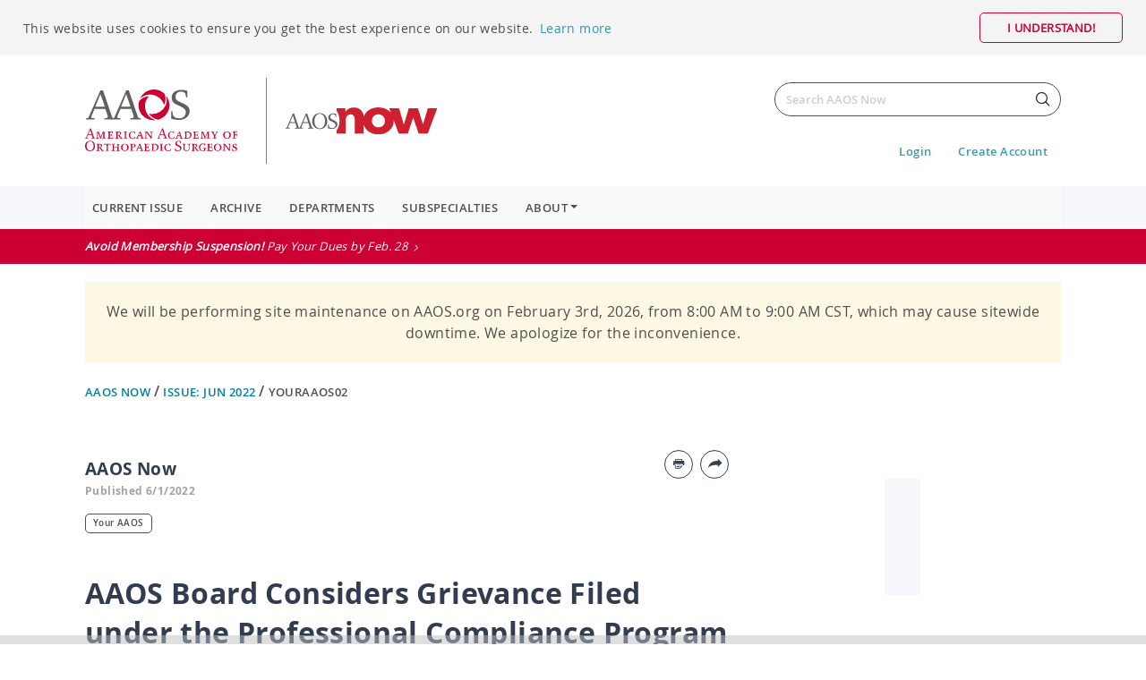

--- FILE ---
content_type: text/html; charset=utf-8
request_url: https://www.aaos.org/aaosnow/2022/jun/youraaos/youraaos02/
body_size: 43845
content:

<!DOCTYPE html>

<html lang="en">
<head>
    <meta charset="utf-8">
    <meta name="viewport" content="width=device-width, initial-scale=1.0, maximum-scale=1.0, user-scalable=no" />
    <meta http-equiv="X-UA-Compatible" content="IE=Edge" />
    


    
    <title>
        AAOS Board Considers Grievance Filed under the Professional Compliance Program
    </title>
    <meta property='og:title' content="AAOS Board Considers Grievance Filed under the Professional Compliance Program" />

    <meta name="description" content="At its meeting on January 24, the Board of Directors of the American Association of Orthopaedic Surgeons (AAOS) considered a grievance filed under the AAOS Professional Compliance Program.">
    <meta property='og:description' content="At its meeting on January 24, the Board of Directors of the American Association of Orthopaedic Surgeons (AAOS) considered a grievance filed under the AAOS Professional Compliance Program." />




    <meta property='og:url' content="https://www.aaos.org/aaosnow/2022/jun/youraaos/youraaos02/" />


<!-- Google Tag Manager -->
<script>(function(w,d,s,l,i){w[l]=w[l]||[];w[l].push({'gtm.start':
new Date().getTime(),event:'gtm.js'});var f=d.getElementsByTagName(s)[0],
j=d.createElement(s),dl=l!='dataLayer'?'&l='+l:'';j.async=true;j.src=
'https://www.googletagmanager.com/gtm.js?id='+i+dl;f.parentNode.insertBefore(j,f);
})(window,document,'script','dataLayer','GTM-TSXTNW');</script>
<!-- End Google Tag Manager -->


<meta property="canonical" content="https://www.aaos.org/" />
<meta name="facebook-domain-verification" content="a0fi7mva2erlb66ir2o1feajfc3zey" />

<script async='async' src='https://www.googletagservices.com/tag/js/gpt.js'></script>
<script>
    var googletag = googletag || {};
    googletag.cmd = googletag.cmd || [];
</script>

<!-- Global site tag (gtag.js) - Google Analytics -->
<script>
    function getCookieByName(name) {
        var v = document.cookie.match('(^|;) ?' + name + '=([^;]*)(;|$)');
        return v ? v[2] : null;
    }
    (function (i, s, o, g, r, a, m) {
        i['GoogleAnalyticsObject'] = r;
        i[r] = i[r] || function () {
            (i[r].q = i[r].q || []).push(arguments)
        }, i[r].l = 1 * new Date();
        a = s.createElement(o), m = s.getElementsByTagName(o)[0];
        a.async = 1;
        a.src = g;
        m.parentNode.insertBefore(a, m)
    })(window, document, 'script', '//www.google-analytics.com/analytics.js', 'ga');

    ga('create', 'UA-70342435-1', 'auto', {
        allowLinker: true
    });
    var mcid = getCookieByName("mcid");
    if (mcid == null) {
        mcid = 'Anonymous';
    } else {
        ga('set', 'userId', mcid);
    }
    ga('set', 'dimension2', mcid);
     // commented out on 1/5, we are already tracking pageviews from gtm
    //ga('send', 'pageview'); 

    // Tag added for cross domain CDS request by Megan Mullen
    ga('require', 'linker');
    ga('linker:autoLink', ['aaos.org', 'xpressreg.net']);
</script>


<script async src="https://securepubads.g.doubleclick.net/tag/js/gpt.js"></script>
<script>
  window.googletag = window.googletag || {cmd: []};
  googletag.cmd.push(function() {
    googletag.defineSlot('/22125354192/amc.aaos', [[120, 600], [160, 600], [728, 90], [300, 50]], 'div-gpt-ad-1740434284025-0').addService(googletag.pubads());
    googletag.defineSlot('/22125354192/amc.aaos/160x600_Side_ROS', [[120, 600], [160, 600]], 'div-gpt-ad-1741734626569-0').addService(googletag.pubads());
    googletag.defineSlot('/22125354192/amc.aaos/728x90_bottom_home', [[728, 90]], 'div-gpt-ad-1740434944356-0').addService(googletag.pubads());
    googletag.defineSlot('/22125354192/amc.aaos/728x90_Middle_Home', [[728, 90]], 'div-gpt-ad-1740435007216-0').addService(googletag.pubads());
    googletag.pubads().enableSingleRequest();
    googletag.pubads().collapseEmptyDivs();

    googletag.enableServices();
  });
</script>









    <link rel="icon" type="image/x-icon" href="/contentassets/f2c3c4ad293949eabe51ab7a88b78bda/favicon_01.ico" />
    <link rel="shortcut icon" type="image/x-icon" href="/contentassets/f2c3c4ad293949eabe51ab7a88b78bda/favicon_01.ico" />



    <link rel="stylesheet" href="/assets/client/dist/css/shared.css?v=eJrV78H_517QSsnHaQNqjwUNN5TiqBCiJ-JrlIc8OLo">

<link rel="stylesheet" href="/assets/client/dist/css/now.css?v=0FIckOMIEnI46MvF8tHeSrm8CxWvHqgZZFsaRpHA2R8">

    <script type='text/javascript' src='/assets/client/dist/js/sharethis.min.js' async='async' defer></script>

    <script type="text/javascript">
        !function (T, l, y) { var S = T.location, k = "script", D = "instrumentationKey", C = "ingestionendpoint", I = "disableExceptionTracking", E = "ai.device.", b = "toLowerCase", w = "crossOrigin", N = "POST", e = "appInsightsSDK", t = y.name || "appInsights"; (y.name || T[e]) && (T[e] = t); var n = T[t] || function (d) { var g = !1, f = !1, m = { initialize: !0, queue: [], sv: "5", version: 2, config: d }; function v(e, t) { var n = {}, a = "Browser"; return n[E + "id"] = a[b](), n[E + "type"] = a, n["ai.operation.name"] = S && S.pathname || "_unknown_", n["ai.internal.sdkVersion"] = "javascript:snippet_" + (m.sv || m.version), { time: function () { var e = new Date; function t(e) { var t = "" + e; return 1 === t.length && (t = "0" + t), t } return e.getUTCFullYear() + "-" + t(1 + e.getUTCMonth()) + "-" + t(e.getUTCDate()) + "T" + t(e.getUTCHours()) + ":" + t(e.getUTCMinutes()) + ":" + t(e.getUTCSeconds()) + "." + ((e.getUTCMilliseconds() / 1e3).toFixed(3) + "").slice(2, 5) + "Z" }(), iKey: e, name: "Microsoft.ApplicationInsights." + e.replace(/-/g, "") + "." + t, sampleRate: 100, tags: n, data: { baseData: { ver: 2 } } } } var h = d.url || y.src; if (h) { function a(e) { var t, n, a, i, r, o, s, c, u, p, l; g = !0, m.queue = [], f || (f = !0, t = h, s = function () { var e = {}, t = d.connectionString; if (t) for (var n = t.split(";"), a = 0; a < n.length; a++) { var i = n[a].split("="); 2 === i.length && (e[i[0][b]()] = i[1]) } if (!e[C]) { var r = e.endpointsuffix, o = r ? e.location : null; e[C] = "https://" + (o ? o + "." : "") + "dc." + (r || "services.visualstudio.com") } return e }(), c = s[D] || d[D] || "", u = s[C], p = u ? u + "/v2/track" : d.endpointUrl, (l = []).push((n = "SDK LOAD Failure: Failed to load Application Insights SDK script (See stack for details)", a = t, i = p, (o = (r = v(c, "Exception")).data).baseType = "ExceptionData", o.baseData.exceptions = [{ typeName: "SDKLoadFailed", message: n.replace(/\./g, "-"), hasFullStack: !1, stack: n + "\nSnippet failed to load [" + a + "] -- Telemetry is disabled\nHelp Link: https://go.microsoft.com/fwlink/?linkid=2128109\nHost: " + (S && S.pathname || "_unknown_") + "\nEndpoint: " + i, parsedStack: [] }], r)), l.push(function (e, t, n, a) { var i = v(c, "Message"), r = i.data; r.baseType = "MessageData"; var o = r.baseData; return o.message = 'AI (Internal): 99 message:"' + ("SDK LOAD Failure: Failed to load Application Insights SDK script (See stack for details) (" + n + ")").replace(/\"/g, "") + '"', o.properties = { endpoint: a }, i }(0, 0, t, p)), function (e, t) { if (JSON) { var n = T.fetch; if (n && !y.useXhr) n(t, { method: N, body: JSON.stringify(e), mode: "cors" }); else if (XMLHttpRequest) { var a = new XMLHttpRequest; a.open(N, t), a.setRequestHeader("Content-type", "application/json"), a.send(JSON.stringify(e)) } } }(l, p)) } function i(e, t) { f || setTimeout(function () { !t && m.core || a() }, 500) } var e = function () { var n = l.createElement(k); n.src = h; var e = y[w]; return !e && "" !== e || "undefined" == n[w] || (n[w] = e), n.onload = i, n.onerror = a, n.onreadystatechange = function (e, t) { "loaded" !== n.readyState && "complete" !== n.readyState || i(0, t) }, n }(); y.ld < 0 ? l.getElementsByTagName("head")[0].appendChild(e) : setTimeout(function () { l.getElementsByTagName(k)[0].parentNode.appendChild(e) }, y.ld || 0) } try { m.cookie = l.cookie } catch (p) { } function t(e) { for (; e.length;)!function (t) { m[t] = function () { var e = arguments; g || m.queue.push(function () { m[t].apply(m, e) }) } }(e.pop()) } var n = "track", r = "TrackPage", o = "TrackEvent"; t([n + "Event", n + "PageView", n + "Exception", n + "Trace", n + "DependencyData", n + "Metric", n + "PageViewPerformance", "start" + r, "stop" + r, "start" + o, "stop" + o, "addTelemetryInitializer", "setAuthenticatedUserContext", "clearAuthenticatedUserContext", "flush"]), m.SeverityLevel = { Verbose: 0, Information: 1, Warning: 2, Error: 3, Critical: 4 }; var s = (d.extensionConfig || {}).ApplicationInsightsAnalytics || {}; if (!0 !== d[I] && !0 !== s[I]) { var c = "onerror"; t(["_" + c]); var u = T[c]; T[c] = function (e, t, n, a, i) { var r = u && u(e, t, n, a, i); return !0 !== r && m["_" + c]({ message: e, url: t, lineNumber: n, columnNumber: a, error: i }), r }, d.autoExceptionInstrumented = !0 } return m }(y.cfg); function a() { y.onInit && y.onInit(n) } (T[t] = n).queue && 0 === n.queue.length ? (n.queue.push(a), n.trackPageView({})) : a() }(window, document, {
            src: "https://js.monitor.azure.com/scripts/b/ai.2.min.js",
            crossOrigin: "anonymous",
            cfg: { instrumentationKey: "54268131-508a-4e26-be60-472ada219be7" } });
    </script>
    <link rel="stylesheet" href="/assets/client/dist/css/shared.min.css?v=3g_2k7bq7ps39iblFbNA_DFrgA1E0rQY9uFhmB1w1Og">
</head>
<body>
    

<!-- Google Tag Manager (noscript) -->
<noscript><iframe src="https://www.googletagmanager.com/ns.html?id=GTM-TSXTNW"
height="0" width="0" style="display:none;visibility:hidden"></iframe></noscript>
<!-- End Google Tag Manager (noscript) -->




<style>
    #Side-Adunit-1 { height: 640px;}
    @media only screen and (max-width:768px){
        #Side-Adunit-1 { height:290px; }
    }
   @media (max-width: 921.98px) {
         .one-third .ad {max-width:400px;}
         .one-third .ad iframe {width:310px;}
     }
</style>

<script>
document.addEventListener("DOMContentLoaded", function(){
$('#Middle-Adunit-1').on('onscreen', function (event, measurement) {
    console.log('middleSlot');
    var $self = $(this);
    if (measurement.percentInview > 0) {
        if (measurement.percentInviewVertical >= 50) {
            googletag.cmd.push(function () {
                googletag.display("Middle-Adunit-1");
                $self.unbind(event);
            });
        }
    }
});
$('#Bottom-Adunit-1').on('onscreen', function (event, measurement) {
    console.log('bottomSlot');
    var $self = $(this);
    if (measurement.percentInview > 0) {
        if (measurement.percentInviewVertical >= 50) {
            googletag.cmd.push(function () {
                googletag.display("Bottom-Adunit-1");
                $self.unbind(event);
            });
        }
    }
});
$('#Side-Adunit-1').on('onscreen', function (event, measurement) {
    console.log('sideSlot');
    var $self = $(this);
    if (measurement.percentInview > 0) {
        if (measurement.percentInviewVertical >= 50) {
            googletag.cmd.push(function () {
                googletag.display("Side-Adunit-1");
                $self.unbind(event);
            });
        }
    }
});
});
</script>




<script src="https://cdn.jsdelivr.net/npm/es6-promise@4/dist/es6-promise.min.js"></script>
<script src="https://cdn.jsdelivr.net/npm/es6-promise@4/dist/es6-promise.auto.min.js"></script>


    
    
    



<div id="page-content">

    <!-- Each one of these probably needs a view component-->
    <!-- HEADER -->
    

<header>
    <div class="container">
        <div class="row">
            <div class="col-6 aaos--row">
                <div class="navbutton-placeholder"></div>
                <a class="logo aaos-logo" href="/">
                    <img src="/contentassets/40b1d305dba84b18a477a39753ec200c/aaos-logo-image.svg" />
                </a>
                    <div class="logo--divider"></div>
                    <div class="logo--secondary">
                        <a class="logo" href="/aaosnow/">
                            <img src="/contentassets/40b1d305dba84b18a477a39753ec200c/aaosnow-logo-new.svg" />
                        </a>
                    </div>
            </div>
            <div class="col-6">
                <div class="aaos--row aaos--flex-end">

                    <div class="navigation--account">
                        <!-- Search -->
                        <div class="aaos-search">
                            <form class="form-inline" id="aaos-general-search-form" method="get" action="/aaosnow/search/">
                                <div class="typeahead__container">
                                    <div class="typeahead__field">
                                        <div class="typeahead__query">
                                            <input id="aaos-general-search-bar" class="js-typeahead form-control aaos-search-bar"
                                                   name="q"
                                                   type="search"
                                                   placeholder="Search AAOS Now"
                                                   aria-label="Search"
                                                   autocomplete="off"
                                                   title="Please fill out this field."
                                                   required="required"
                                                   pattern=".*\S+.*"
                                                   oninvalid="ValidateSearchTerm(this)"
                                                   oninput="ValidateSearchTerm(this)" />
                                            <button class="btn btn-aaos-search" type="submit">
                                                <span>Search</span>
                                            </button>
                                        </div>
                                    </div>
                                </div>
                            </form>
                        </div>
                    </div>
                </div>
                
<div id="profile-buttons" class="aaos--row aaos--flex-end">
    <div class="btn-container btn--inline">
                        <div class="aaos--links">
                            <a href="/api/account/SignIn" title="Login">Login</a>
                        </div>
                        <div class="aaos--links">
                            <a href="https://ams.aaos.org/Security/Create-Account" title="Create Account">Create Account</a>
                        </div>
    </div>
</div>

            </div>
        </div>
    </div>
    <input id="SearchTermRequiredMessage" name="SearchTermRequiredMessage" type="hidden" value="Please fill out this field." />
    <input id="SearchPageUrl" name="SearchPageUrl" type="hidden" value="/aaosnow/search/" />
    <input id="CurrentPageId" name="CurrentPageId" type="hidden" value="152552" />
    <input id="CurrentAreaName" name="CurrentAreaName" type="hidden" value="Now" />
</header>
    
<section class="content-navigation">
    <div class="container-fluid">
        <div class="container">
            <div class="navbar navbar-expand-lg navbar-light bg-light">
                <button class="navbar-toggler" type="button" data-toggle="collapse" data-target="#menu" aria-controls="menu" aria-expanded="false" aria-label="Toggle navigation">
                    <div id="burger-icon">
                        <span></span>
                        <span></span>
                        <span></span>
                    </div>
                </button>
                <nav class="collapse navbar-collapse" id="menu">
                    <ul class="navbar-nav mr-auto">

                                    <li class="nav-item">
                                        <a class="nav-link" href="/aaosnow/issue/">Current Issue</a>
                                    </li>
                                    <li class="nav-item">
                                        <a class="nav-link" href="/aaosnow/archive/">Archive</a>
                                    </li>
                                    <li class="nav-item">
                                        <a class="nav-link" href="/aaosnow/departments/" title="Departments">Departments</a>
                                    </li>
                                    <li class="nav-item">
                                        <a class="nav-link" href="/aaosnow/subspecialties/" title="Subspecialties">Subspecialties</a>
                                    </li>
                                    <li class="nav-item dropdown">
                                        <div class="nav-link dropdown-toggle" data-toggle="dropdown">About</div>

                                            <div class="dropdown-menu">
                                                    <a class="dropdown-item" href="/aaosnow/about_aaos_now/">About AAOS Now</a>
                                                    <a class="dropdown-item" href="/aaosnow/advertising/" target="_top" title="Advertising">Advertising</a>
                                                    <a class="dropdown-item" href="/aaosnow/submissions/" target="_top" title="Submissions">Submissions</a>
                                                    <a class="dropdown-item" href="/aaosnow/editorialboard/" title="Editorial Board and Staff">Editorial Board and Staff</a>
                                                    <a class="dropdown-item" href="/aaosnow/letter-to-the-editor/" title="Contact the Editor">Contact the Editor</a>
                                                    <a class="dropdown-item" href="/aaosnow/about-aaos-headline-news-now/" target="_top" title="About AAOS Headline News Now">About AAOS Headline News Now</a>
                                                    <a class="dropdown-item" href="/aaosnow/daily-edition/" title="AAOS Now Daily Edition">AAOS Now Daily Edition</a>
                                            </div>
                                    </li>
                    </ul>
                </nav>
            </div>
        </div>
    </div>
</section>
    


    <section class="content-alert">
        <div class="container-fluid">
            <a target="_blank" href="https://ams.aaos.org/My-Account/My-Invoices-and-Receipts">
                <div class="container">
                    <div class="alert--text">
                        <span class="breaking--news--title">Avoid Membership Suspension!</span> Pay Your Dues by Feb. 28
                    </div>
                </div>
            </a>
        </div>
    </section>




    

    <div id="alert" class="container">
        <div class="alert">
            <h1 class="alert--title"></h1>
            <p class="alert--text"></p>
            <div class="alert--text>"><p>We will be performing site maintenance on AAOS.org on February 3rd, 2026, from 8:00 AM to 9:00 AM CST, which may cause sitewide downtime. We apologize for the inconvenience.</p></div>
        </div>
    </div>

    

    <section class="content-breadcrumbs">
        <div class="container">
            <div class="row">
                <div class="col">
                    <p class="breadcrumb">
                            <span><a class="breadcrumb--past" href="/aaosnow/">AAOS Now </a>/</span>
                            <span><a class="breadcrumb--past" href="/aaosnow/issue/?issue=aaosnow/2022/Jun">Issue: Jun 2022 </a>/</span>

                        <span><a class="breadcrumb--current"> youraaos02</a></span>
                    </p>
                </div>
            </div>
        </div>
    </section>



    


    <!-- MAIN BODY -->
    <main id="main" class="main">
        <section class="content">
	<!-- Content -->
	<div class="container article-page">
		<div class="row">
            <div class="col">
            </div>
        </div>
        <div class="row">
            <div class="col-12">
                <div class="content--two-column">
                    <div class="two-third">


<div class="box--row py-0">
    <div class="details--title-row">
        <h3>AAOS Now</h3>
        <a class="btn btn--round btn--blue btn--print" href="#"></a>
            <a class="btn btn--round btn--blue btn--share" href="#"></a>
            <div id="st-content-hidden" class="st-content" style="display: none;">
                <div class="st-links">
                        <div data-network="facebook" data-url="http://www.aaos.org/aaosnow/2022/jun/youraaos/youraaos02/" data-title="AAOS Board Considers Grievance Filed under the Professional Compliance Program" class="st-custom-button">
                            <span class="btn btn--round btn--blue btn--facebook"></span>
                            <span class="network-title">Facebook</span>
                            <span class="count d-none"></span>
                        </div>
                        <div data-network="linkedin" data-url="http://www.aaos.org/aaosnow/2022/jun/youraaos/youraaos02/" data-title="AAOS Board Considers Grievance Filed under the Professional Compliance Program" class="st-custom-button">
                            <span class="btn btn--round btn--blue btn--linkedin"></span>
                            <span class="network-title">Linkedin</span>
                            <span class="count d-none"></span>
                        </div>
                        <div data-network="twitter" data-url="http://www.aaos.org/aaosnow/2022/jun/youraaos/youraaos02/" data-title="AAOS Board Considers Grievance Filed under the Professional Compliance Program" class="st-custom-button">
                            <span class="btn btn--round btn--blue btn--twitter"></span>
                            <span class="network-title">Twitter</span>
                            <span class="count d-none"></span>
                        </div>
                        <div data-network="email" data-url="http://www.aaos.org/aaosnow/2022/jun/youraaos/youraaos02/" data-title="AAOS Board Considers Grievance Filed under the Professional Compliance Program" class="st-custom-button">
                            <span class="btn btn--round btn--blue btn--flag"></span>
                            <span class="network-title">Email</span>
                            <span class="count d-none"></span>
                        </div>
                </div>
            </div>
    </div>
</div>
<div class="box--row py-0">
    <div class="details--info-row">
        <div class="details--info-row">
                <div class="subtitle subtitle--light-bold">Published 6/1/2022</div>
        </div>
    </div>
</div>
<div class="box--row">
    <div class="details--tags-row">
        <div class="article-tags">
            <div class="tags--tagged">
                    <a class="tag keyword-tag" href="/aaosnow/search/?Departments=Your AAOS" data-keyword="Your AAOS">Your AAOS</a>
            </div>
        </div>
    </div>
</div>

<div class="block--article-content">
    <h1><i></i>AAOS Board Considers Grievance Filed under the Professional Compliance Program</h1>
    <h3></h3>
</div>

<div class="txt">
<p>At its meeting on January 24, the Board of Directors of the American Association of Orthopaedic Surgeons (AAOS) considered a grievance filed under the AAOS Professional Compliance Program. The following action was taken:</p>
<p><strong>Edward Green III, MD</strong><br /><strong>Long Beach, Calif.</strong><br /><strong>Censured</strong><br />A grievance alleging violations of the Standards of Professionalism on Orthopaedic Expert Opinion and Testimony was filed against Edward Green III, MD. The grievance was based on statements made by Dr. Green in a declaration and deposition testimony. The patient in the underlying case was a female aged 29 years who sustained a left ankle fracture from a fall in May 2016.</p>
<p>The patient initially was seen in an urgent care center and then referred to the Grievant&rsquo;s practice. The patient was seen eight days later by the Grievant&rsquo;s physician assistant, whose clinical examination revealed a moderate amount of swelling and ecchymosis but no tenderness along the medial malleolus. Radiographs demonstrated a left distal fibular fracture with mild displacement with an intact ankle joint. The patient was placed into a cast and recommended to be non&ndash;weight-bearing. When the patient returned for follow-up a week later, the cast was removed for clinical examination. Radiographs showed a minimally displaced distal fibula fracture in an &ldquo;overall satisfactory position.&rdquo; The short leg cast was replaced, and the patient returned two weeks later for recasting when it became wet.</p>
<p>In June, the cast was again removed for radiographs, which showed early callous formation. The patient was placed into a walking moon boot, given a home exercise program, and encouraged to follow up in three weeks for additional radiographs. The following month, the patient returned with no complaints of pain, and radiographs demonstrated that the distal fibular fracture was in &ldquo;overall satisfactory position with callous formation.&rdquo; The patient was scheduled to return to work the following week and was instructed to follow up on an as-needed basis.</p>
<p>In September, the patient presented to the ED with pain in the left ankle and radiographs that demonstrated a &ldquo;displaced, incompletely healed Weber B fracture.&rdquo; The patient opted for surgical repair with open reduction and internal fixation for an ankle malunion.</p>
<p>After thorough consideration and deliberation, the Committee on Professionalism (COP) Grievance Hearing Panel and the Judiciary Committee found that Dr. Green&rsquo;s expert testimony was in violation of Mandatory Standards Nos. 2 and 4. In his declaration and deposition testimony, Dr. Green testified that the fracture required surgical intervention and that the closed treatment likely resulted in the malunion. By his own admission, Dr. Green acknowledged that his testimony was not fair and impartial, and in his response to the grievance he noted that his testimony was &ldquo;too aggressive and was made with an incorrect retrospective influence.&rdquo; The COP Grievance Hearing Panel was in agreement with Dr. Green&rsquo;s assessment and found his testimony was not fair and was impartial and in violation of Standard No. 2. With reference to Standard No. 4, the COP Grievance Hearing Panel was of the view that conservative treatment would have been reasonable in this patient&rsquo;s case. However, the COP offered several instances where Dr. Green testified in absolute terms that surgical intervention was the only option. Although Dr. Green expressed remorse and apologized in his response and during the hearing, the COP Grievance Hearing Panel must analyze the testimony in alignment with the standards. The Panel felt that Dr. Green&rsquo;s testimony condemned performance that fell within generally accepted practice standards.</p>
<p>The Judiciary Committee affirmed the COP Hearing Panel&rsquo;s findings that Dr. Green violated Mandatory Standard Nos. 2 and 4. During the Judiciary Hearing, Dr. Green argued that he did not violate Standard No. 2 because his opinion was not biased or done with any malice or prejudice. The Judiciary Committee was of the view that, although Dr. Green&rsquo;s bias may not have been of a personal nature, he was influenced by the retrospective knowledge that the fracture did not heal with nonsurgical management. Based on the information available at the time, the Judiciary Committee believed that a nonsurgical approach would not have been below the standard of care. For these reasons, the Judiciary Committee found that the COP&rsquo;s determination that Dr. Green violated Standard No. 2 was supported by the weight of the evidence. Dr. Green admitted to the Judiciary Committee that he violated Standard No. 4 because he made an error in giving an incorrect opinion that nonsurgical treatment of the patient&rsquo;s ankle fracture was contrary to the standard of care. Accordingly, the Judiciary Committee found that the COP&rsquo;s determination that Dr. Green violated Standard No. 4 was also supported by the weight of the evidence.</p>
<p>The COP Grievance Hearing Panel and the Judiciary Committee did not find Dr. Green to be in violation of Standards Nos. 1, 3, 5, or 7.</p>
<p>The AAOS Board of Directors upheld the findings of the Judiciary Committee and voted to censure Dr. Green.</p>
<p>For more information on the AAOS Professional Compliance Program, visit <a href="http://www.aaos.org/profcomp" target="_blank" rel="noopener">www.aaos.org/profcomp</a>.</p></div>
                    </div>
                    <div class="one-third">


<div class="list--container" v-bind:class="{ 'loading-height': isLoading}" id="ID63024dce-9a29-4743-8216-1f789c9365d7">
    <div v-if="isLoading" class="loading-overlay">
        <div class="loading"><div class="loading-spinner"><div class="loading-inner"></div></div></div>
    </div>
    <div>
        <ul v-if="success" class='list--pipe-vertical'>
            <li v-for="r in results" class="box--list" v-bind:class="{ 'locked-article': r.IsLocked}">
                <a :href="!r.IsLocked || false || false ? r.PageUrl : '#'"
                   :data-url="r.PageUrl"
                   :data-toggle="r.IsLocked && !false && !false ? 'modal' : undefined"
                   :data-target="r.IsLocked && !false && !false  ? '#loginModal' : undefined" class='list--pipe-link'>
                    <div v-if="r.ShowImage" class="list-img"><img v-if="r.ImageUrl" v-bind:src="r.ImageUrl"></div>
                    <div>
                        <h3><i>{{r.SponsoredText}}</i>{{r.PageTitle}}</h3>
                        <p v-if="r.ShowAuthor" class='byline byline--article'>{{r.PageAuthors}}</p>
                        <p v-if="r.ShowDescription" class="txt line-clamp">{{r.Description}}</p>
                    </div>
                </a>
            </li>
        </ul>
    </div>

    <div class="pagingation--container" v-if="showPagination">
    <nav aria-label="Page navigation example">
        <ul class="pagination">
            <li class="page-item" v-bind:class="{ disabled: isInFirstPage}">
                <a v-on:click="onClickFirstPage()" :disabled="isInFirstPage" class="page-link page-link-end">FIRST</a>
            </li>
            <li class="page-item" v-bind:class="{ disabled: isInFirstPage}">
                <a v-on:click="onClickPreviousPage()" :disabled="isInFirstPage" class="page-link" aria-label="Previous">
                    <span aria-hidden="true" class="btn--prev"></span>
                    <span class="sr-only">Previous</span>
                </a>
            </li>
            <li v-for="page in pages" class="page-item" v-bind:class="{ active: page.isActive}">
                <a v-on:click="onClickPage(page.name)" :disabled="page.isDisabled" class="page-link">{{ page.name }}</a>
            </li>
            <li class="page-item" v-bind:class="{ disabled: isInLastPage}">
                <a v-on:click="onClickNextPage()" :disabled="isInLastPage" class="page-link" aria-label="Next">
                    <span aria-hidden="true" class="btn--next"></span>
                    <span class="sr-only">Next</span>
                </a>
            </li>
            <li class="page-item" v-bind:class="{ disabled: isInLastPage}">
                <a v-on:click="onClickLastPage()" :disabled="isInLastPage" class="page-link  page-link-end">LAST</a>
            </li>
        </ul>
    </nav>
</div>

    <input id="ID63024dce-9a29-4743-8216-1f789c9365d7ActionName" name="ID63024dce-9a29-4743-8216-1f789c9365d7ActionName" type="hidden" value="GetList" />
    <input id="ID63024dce-9a29-4743-8216-1f789c9365d7ControllerName" name="ID63024dce-9a29-4743-8216-1f789c9365d7ControllerName" type="hidden" value="ListByTrendingBlock" />
    <input id="ID63024dce-9a29-4743-8216-1f789c9365d7ContentRefId" name="ID63024dce-9a29-4743-8216-1f789c9365d7ContentRefId" type="hidden" value="152552" />
    <input id="ID63024dce-9a29-4743-8216-1f789c9365d7ShowImage" name="ID63024dce-9a29-4743-8216-1f789c9365d7ShowImage" type="hidden" value="False" />
    <input id="ID63024dce-9a29-4743-8216-1f789c9365d7ShowDescription" name="ID63024dce-9a29-4743-8216-1f789c9365d7ShowDescription" type="hidden" value="False" />
    <input id="ID63024dce-9a29-4743-8216-1f789c9365d7ShowAuthor" name="ID63024dce-9a29-4743-8216-1f789c9365d7ShowAuthor" type="hidden" value="False" />
    <input id="ID63024dce-9a29-4743-8216-1f789c9365d7FullFirstElement" name="ID63024dce-9a29-4743-8216-1f789c9365d7FullFirstElement" type="hidden" value="False" />
    <input id="ID63024dce-9a29-4743-8216-1f789c9365d7PageSize" name="ID63024dce-9a29-4743-8216-1f789c9365d7PageSize" type="hidden" value="0" />
    <input id="ID63024dce-9a29-4743-8216-1f789c9365d7PageNum" name="ID63024dce-9a29-4743-8216-1f789c9365d7PageNum" type="hidden" value="1" />
    <input id="ID63024dce-9a29-4743-8216-1f789c9365d7Filters" name="ID63024dce-9a29-4743-8216-1f789c9365d7Filters" type="hidden" value="" />
    <input id="ID63024dce-9a29-4743-8216-1f789c9365d7SearchTerm" name="ID63024dce-9a29-4743-8216-1f789c9365d7SearchTerm" type="hidden" value="" />
    <input id="ID63024dce-9a29-4743-8216-1f789c9365d7PageType" name="ID63024dce-9a29-4743-8216-1f789c9365d7PageType" type="hidden" value="ArticlePage" />
    <input id="ID63024dce-9a29-4743-8216-1f789c9365d7OrderBy" name="ID63024dce-9a29-4743-8216-1f789c9365d7OrderBy" type="hidden" value="" />
    <input id="ID63024dce-9a29-4743-8216-1f789c9365d7PageOfIListItem" name="ID63024dce-9a29-4743-8216-1f789c9365d7PageOfIListItem" type="hidden" value="AAOS.Core.Domain.Models.Pages.ArticlePage, AAOS.Core, Version=1.3.0.7220, Culture=neutral, PublicKeyToken=null" />
    <input id="ID63024dce-9a29-4743-8216-1f789c9365d7AreaName" name="ID63024dce-9a29-4743-8216-1f789c9365d7AreaName" type="hidden" value="" />
</div>


    

<!-- Action Modal  -->
<div class="modal fade" tabindex="-1" role="dialog" id="loginModal">
    <div class="modal-dialog" role="document">
        <div class="modal-content">
            <div class="modal-body">
                <button type="button" class="close" data-dismiss="modal" aria-label="Close"><span aria-hidden="true">&times;</span></button>
                <h1>Please log in.</h1>
<p>Some&nbsp;<strong><em>AAOS Now&nbsp;</em></strong>articles are available only to AAOS members. Please log in to access this article.</p>
<p>&nbsp;<br />Not a member? <a title="Become a member" href="https://www.aaos.org/Membership/BecomeAMember/" target="_blank" rel="noopener">Become a member</a>.</p>            </div>
            <div class="modal-footer">
                <div class="btn--container">
                    <button type="button" class="btn btn--solid" data-url="/api/account/signin" onclick="redirectToActionAction(this)">Login</button>
                </div>
            </div>
        </div>
    </div>
</div>


<script>
    function redirectToActionAction(button) {
        if (button) {
            location.href = button.getAttribute("data-url");
        }
    }

</script>


<script>
    window.addEventListener('DOMContentLoaded', function () {
        (function ($) {
            var listDivId = '#ID63024dce-9a29-4743-8216-1f789c9365d7';
            listView.InitializeVueForList(listDivId);

            $('#loginModal').on('show.bs.modal', function (e) {
                    var linkClicked = e.relatedTarget;
                    if (linkClicked != null) {
                        var linkUrl = linkClicked.getAttribute("data-url");
                        $('#loginModal').find("div.modal-footer").find("button").attr("data-url", linkUrl);
                    }
                });
        })(jQuery);
    });
</script>


<div class="ad ad--single">
    <!-- /22125354192/amc.aaos/160x600_Side_ROS -->
<div id='div-gpt-ad-1741734626569-0' style='min-width: 160px; min-height: 600px;'>
  <script>
    googletag.cmd.push(function() { googletag.display('div-gpt-ad-1741734626569-0'); });
  </script>
</div> 

</div>
                    </div>
                </div>
            </div>
        </div>
	</div>
</section>

    </main>

    <!--    FOOTER    -->
    


<footer>
    <div class="container">

        <ul class="footer--panel">
            <li>
                <a class="logo logo--footer" target="_top" href="/">
                    <img class="img-responsive" src="/globalassets/video-portal/blocks/shared/aaos-logo-footer.svg" />
                </a>
                <address>
                    <p>9400 West Higgins Road</p>
<p>Rosemont, Illinois 60018</p>
<p>Phone: 847.823.7186</p>
<p>Fax: 847.823.8125</p>
                </address>
            </li>

                <li class="footer--links-first">
                    <ul class="footer--links">
                            <li><a target="_top" href=/about/>About AAOS</a></li>
                            <li><a target="_top" href=/education/online-learning/>Online Learning </a></li>
                            <li><a target="_top" href=/quality/quality-programs/>Clinical Practice Guidelines</a></li>
                            <li><a target="_top" href=/quality/career-center/>Career Center</a></li>
                            <li><a target="_top" href=/newsroom/?_ga=2.263214796.1531245312.1561503035-514040364.1512507512>Newsroom</a></li>
                            <li><a target="_top" href=https://www7.aaos.org/member/directory/directory.aspx>Find an Orthopaedist</a></li>
                    </ul>
                </li>
                <li class="footer--links-second">
                    <ul class="footer--links">
                            <li><a target="_blank" href=/aaosnow/letter-to-the-editor/>Contact Us</a></li>
                            <li><a target="_top" href=/about/corporate-engagement/>Corporate Engagement</a></li>
                            <li><a target="_top" href=/about/careers/>Join the AAOS Team</a></li>
                            <li><a target="_top" href=/about/meet-aaos/aaos-policies/organizational-policies/privacy-policy/>Privacy Policy</a></li>
                            <li><a target="_top" href=/about/meet-aaos/aaos-policies/organizational-policies/website-disclaimer/terms-of-use/>Terms of Use</a></li>
                            <li><a target="_top" href=/about/meet-aaos/aaos-policies/organizational-policies/website-disclaimer/code-of-conduct/>Code of Conduct</a></li>
                    </ul>
                </li>


        <li>
        </li>

        </ul>

        <div class="row">
            <p class="copyrights">
                &copy; 1995-2025 by the American Academy of Orthopaedic Surgeons. "All Rights Reserved." This website and its contents may not be reproduced in whole or in part without written permission. "American Academy of Orthopaedic Surgeons" and its associated seal and "American Association of Orthopaedic Surgeons" and its logo are all registered U.S. trademarks and may not be used without written permission.
            </p>
        </div>
    </div>
</footer>
<div id="bhButton"></div>
    <div class="ad-sticky-bottom visible">
    <div class="container">
        <div class="row">
            <div class="ad-inner">
                
<!-- /22125354192/amc.aaos/728x90_bottom_home -->
<div id='div-gpt-ad-1740434944356-0' style='min-width: 300px; min-height: 50px;'>
  <script>
    googletag.cmd.push(function() { googletag.display('div-gpt-ad-1740434944356-0'); });
  </script>
</div>

            </div>
            <button class="ad-close-button">X</button>
        </div>
    </div>
</div>

</div>
    <script defer="defer" src="/Util/Find/epi-util/find.js"></script>
<script>
document.addEventListener('DOMContentLoaded',function(){if(typeof FindApi === 'function'){var api = new FindApi();api.setApplicationUrl('/');api.setServiceApiBaseUrl('/find_v2/');api.processEventFromCurrentUri();api.bindWindowEvents();api.bindAClickEvent();api.sendBufferedEvents();}})
</script>


    

<script src="https://s3.amazonaws.com/aaosjs/jquery.onscreen.js" defer></script>

<!--card height 'bug' if content to either side of card is larger-->
<script>
const cardBasics = document.querySelectorAll(".card--basic");
if (window.location.href === "https://www.aaos.org/aaosnow/" && cardBasics != null) {
        cardBasics.forEach((element) => {
          element.style.minHeight = "0%";
        });
//bug on aaosnow homepage
const verticalCards = document.querySelectorAll(".card--vertical");
verticalCards[0].style.justifyContent = "start";
verticalCards[0].style.height= "fit-content";
verticalCards[1].style.justifyContent = "start";
verticalCards[1].style.height= "fit-content";

}
</script>

<script src="/assets/client/dist/js/shared.bundle.min.js?v=2o4lyh3fhHcwhuJX0u4d1eDzRnN3xSFeSkioCT4i2fI"></script>
    <script src="/assets/client/dist/js/now.bundle.min.js?v=ZkYXK6Y_MI3fTcxrvZLPXyhWfcTSDR8ktyQDDqvNo9M"></script>
<script>
    window.onload = window.initAndTurnOnBugherd("Now");
</script>



    <script>
    window.addEventListener("load", function(){
        window.cookieconsent.initialise({
            "position": "top",
            "static":true,
                "palette": {
                "popup": {
                    "background": "#f4f4f4",
                    "text": "#4e4e4e"
                }
                },
            "content": {
                "dismiss": "I Understand!",
                "link": "Learn more",
                "href":"https://www.aaos.org/GDPR"
            }
        })});
</script>
<script type="text/javascript" src="/bnith__3eVfqPc48UYRvWUy0R2nmzNaqFfrSTYZ5V7FRvnVKxAW7eoxPZC_Axw0yHVR6Pw06VfKR-E12nA="></script> <script language="JavaScript" type="text/javascript">const _0x35e8=['visitorId','18127kSXadA','356575NPKVMA','7306axxsAH','get','657833TzFjkt','717302TQdBjl','34lMHocq','x-bni-rncf=1770037698054;expires=Thu, 01 Jan 2037 00:00:00 UTC;path=/;','61XMWbpU','cookie',';expires=Thu, 01 Jan 2037 00:00:00 UTC;path=/;','then','651866OSUgMa','811155xdatvf','x-bni-fpc='];function _0x258e(_0x5954fe,_0x43567d){return _0x258e=function(_0x35e81f,_0x258e26){_0x35e81f=_0x35e81f-0x179;let _0x1280dc=_0x35e8[_0x35e81f];return _0x1280dc;},_0x258e(_0x5954fe,_0x43567d);}(function(_0x5674de,_0xdcf1af){const _0x512a29=_0x258e;while(!![]){try{const _0x55f636=parseInt(_0x512a29(0x17b))+-parseInt(_0x512a29(0x179))*parseInt(_0x512a29(0x17f))+-parseInt(_0x512a29(0x183))+-parseInt(_0x512a29(0x184))+parseInt(_0x512a29(0x187))*parseInt(_0x512a29(0x17d))+parseInt(_0x512a29(0x188))+parseInt(_0x512a29(0x17c));if(_0x55f636===_0xdcf1af)break;else _0x5674de['push'](_0x5674de['shift']());}catch(_0xd3a1ce){_0x5674de['push'](_0x5674de['shift']());}}}(_0x35e8,0x6b42d));function getClientIdentity(){const _0x47e86b=_0x258e,_0x448fbc=FingerprintJS['load']();_0x448fbc[_0x47e86b(0x182)](_0x4bb924=>_0x4bb924[_0x47e86b(0x17a)]())[_0x47e86b(0x182)](_0x2f8ca1=>{const _0x44872c=_0x47e86b,_0xa48f50=_0x2f8ca1[_0x44872c(0x186)];document[_0x44872c(0x180)]=_0x44872c(0x185)+_0xa48f50+_0x44872c(0x181),document[_0x44872c(0x180)]=_0x44872c(0x17e);});}getClientIdentity();</script></body>

</html>

--- FILE ---
content_type: text/html; charset=utf-8
request_url: https://www.google.com/recaptcha/api2/aframe
body_size: 183
content:
<!DOCTYPE HTML><html><head><meta http-equiv="content-type" content="text/html; charset=UTF-8"></head><body><script nonce="CXxttRyZWlwSqP1L87CxHQ">/** Anti-fraud and anti-abuse applications only. See google.com/recaptcha */ try{var clients={'sodar':'https://pagead2.googlesyndication.com/pagead/sodar?'};window.addEventListener("message",function(a){try{if(a.source===window.parent){var b=JSON.parse(a.data);var c=clients[b['id']];if(c){var d=document.createElement('img');d.src=c+b['params']+'&rc='+(localStorage.getItem("rc::a")?sessionStorage.getItem("rc::b"):"");window.document.body.appendChild(d);sessionStorage.setItem("rc::e",parseInt(sessionStorage.getItem("rc::e")||0)+1);localStorage.setItem("rc::h",'1770037705668');}}}catch(b){}});window.parent.postMessage("_grecaptcha_ready", "*");}catch(b){}</script></body></html>

--- FILE ---
content_type: text/css
request_url: https://www.aaos.org/assets/client/dist/css/now.css?v=0FIckOMIEnI46MvF8tHeSrm8CxWvHqgZZFsaRpHA2R8
body_size: 10542
content:
/* Globals ===================*/
/* Open Sans - Bold */
@font-face {
  font-family: "open_sans-bold";
  src: url("../fonts/OpenSans-Bold-webfont.eot");
  src: url("../fonts/OpenSans-Bold-webfont.eot?#iefix") format("embedded-opentype"), url("../fonts/OpenSans-Bold-webfont.woff") format("woff"), url("../fonts/OpenSans-Bold-webfont.ttf") format("truetype"), url("../fonts/OpenSans-Bold-webfont.svg#open_sans-bold") format("svg");
  font-weight: normal;
  font-style: normal;
}
/* Open Sans - Italic */
@font-face {
  font-family: "open_sans-italic";
  src: url("../fonts/OpenSans-Italic-webfont.eot");
  src: url("../fonts/OpenSans-Italic-webfont.eot?#iefix") format("embedded-opentype"), url("../fonts/OpenSans-Italic-webfont.woff") format("woff"), url("../fonts/OpenSans-Italic-webfont.ttf") format("truetype"), url("../fonts/OpenSans-Italic-webfont.svg#open_sans-italic") format("svg");
  font-weight: normal;
  font-style: normal;
}
/* Open Sans - Regular */
@font-face {
  font-family: "open_sans-regular";
  src: url("../fonts/OpenSans-Regular-webfont.eot");
  src: url("../fonts/OpenSans-Regular-webfont.eot?#iefix") format("embedded-opentype"), url("../fonts/OpenSans-Regular-webfont.woff") format("woff"), url("../fonts/OpenSans-Regular-webfont.ttf") format("truetype"), url("../fonts/OpenSans-Regular-webfont.svg#open_sans-regular") format("svg");
  font-weight: normal;
  font-style: normal;
}
/* Open Sans - Semibold */
@font-face {
  font-family: "open_sans-semibold";
  src: url("../fonts/OpenSans-Semibold-webfont.eot");
  src: url("../fonts/OpenSans-Semibold-webfont.eot?#iefix") format("embedded-opentype"), url("../fonts/OpenSans-Semibold-webfont.woff") format("woff"), url("../fonts/OpenSans-Semibold-webfont.ttf") format("truetype"), url("../fonts/OpenSans-Semibold-webfont.svg#open_sans-semibold") format("svg");
  font-weight: normal;
  font-style: normal;
}
/* merriweather-regular - latin */
@font-face {
  font-family: "merriweather";
  font-style: normal;
  font-weight: 400;
  src: url("../fonts/merriweather-v20-latin-regular.eot"); /* IE9 Compat Modes */
  src: local("Merriweather Regular"), local("Merriweather-Regular"), url("../fonts/merriweather-v20-latin-regular.eot?#iefix") format("embedded-opentype"), url("../fonts/merriweather-v20-latin-regular.woff2") format("woff2"), url("../fonts/merriweather-v20-latin-regular.woff") format("woff"), url("../fonts/merriweather-v20-latin-regular.ttf") format("truetype");
}
/* merriweather-italic - latin */
@font-face {
  font-family: "merriweather-italic";
  font-style: italic;
  font-weight: 400;
  src: url("../fonts/merriweather-v20-latin-italic.eot"); /* IE9 Compat Modes */
  src: local("Merriweather Italic"), local("Merriweather-Italic"), url("../fonts/merriweather-v20-latin-italic.eot?#iefix") format("embedded-opentype"), url("../fonts/merriweather-v20-latin-italic.woff2") format("woff2"), url("../fonts/merriweather-v20-latin-italic.woff") format("woff"), url("../fonts/merriweather-v20-latin-italic.ttf") format("truetype");
}
/* merriweather-700 - latin */
@font-face {
  font-family: "merriweather-bold";
  font-style: normal;
  font-weight: 700;
  src: url("../fonts/merriweather-v20-latin-700.eot"); /* IE9 Compat Modes */
  src: local("Merriweather Bold"), local("Merriweather-Bold"), url("../fonts/merriweather-v20-latin-700.eot?#iefix") format("embedded-opentype"), url("../fonts/merriweather-v20-latin-700.woff2") format("woff2"), url("../fonts/merriweather-v20-latin-700.woff") format("woff"), url("../fonts/merriweather-v20-latin-700.ttf") format("truetype");
}
/*
    Example usage: 
    @include animation(10s, 5s, changecolour)
 */
/* EXTENDS---------------------------------------------------------------------- */
/* Media Breakpoints - Only */
.container {
  margin-left: auto;
  margin-right: auto;
}
@media (max-width: 999.98px) {
  .container {
    margin-left: 20px;
    margin-right: 20px;
  }
}
@media (max-width: 767.98px) {
  .container {
    margin-left: 0;
    margin-right: 0;
  }
}

.container-fluid {
  margin-left: auto;
  margin-right: auto;
}

/* Media Breakpoints - Up */
/* Media Breakpoints - Down */
/* -----------------------------------------------------------------------------
Rich Text Editor
----------------------------------------------------------------------------- */
/*
    Example usage: 
    @include animation(10s, 5s, changecolour)
 */
/* EXTENDS---------------------------------------------------------------------- */
.flush-top-margin > h1:first-child,
.flush-top-margin > h2:first-child,
.flush-top-margin > h3:first-child,
.flush-top-margin > h4:first-child,
.flush-top-margin > h5:first-child,
.flush-top-margin > h6:first-child {
  margin-top: 0;
  line-height: 1em;
}
.flush-top-margin > p:first-child {
  margin-top: 0;
}

h1:empty, h2:empty, h3:empty, h4:empty, h5:empty, h6:empty {
  margin: 0;
  line-height: 0;
}

canvas {
  display: none;
}

/* Images */
.img-responsive {
  max-width: 100%;
}

/* Margins */
.margin-bottom-sm {
  margin-bottom: 25px;
}

.margin-top-sm {
  margin-top: 25px;
}

.margin-bottom {
  margin-bottom: 45px;
}

.margin-top {
  margin-top: 45px;
}

/* Widths */
.width--25 {
  width: 25%;
  min-width: 175px;
}
@media (max-width: 921.98px) {
  .width--25 {
    width: 50%;
  }
}

.width--50 {
  width: 50%;
}
@media (max-width: 921.98px) {
  .width--50 {
    width: 75%;
  }
}

.width--75 {
  width: 75%;
}

.width--full {
  width: 100%;
}

.popover .popover-body {
  color: #FFFFFF;
  font-family: "open_sans-semibold", "Helvetica-bold", "Arial-bold", sans-serif;
  background-color: #3E9AAC;
  box-shadow: 1px 0 2px 1px rgba(62, 154, 172, 0.2);
}
.popover .arrow::before, .popover .arrow::after {
  border-top-color: #3E9AAC;
  border-bottom-color: #3E9AAC;
}

.invalid-feedback {
  font-size: 1.1em;
}

.no-gutter > [class*=col-] {
  padding-right: 0;
  padding-left: 0;
}

/* Custom Font Treatments*/
.italic {
  font-style: italic;
}

.text--green {
  color: #1CA922;
}

.row--border {
  border-top: 1px solid #EAEBF0;
  margin-top: 50px;
  padding-top: 30px;
}

/* Display*/
.d-none {
  display: none;
}

.d-block {
  display: block;
}

.disable-rating {
  pointer-events: none;
}

.margin-top-up {
  margin-top: -30px;
}

.border-top {
  border-top: 1px solid #F2F2F2;
  margin-bottom: 15px;
}

/* Alignment */
.align-center {
  text-align: center;
}

.inline * {
  display: inline;
}

.col-6.aaos--row {
  height: 96px;
}
@media (max-width: 921.98px) {
  .col-6.aaos--row {
    height: 70px;
    max-width: 50%;
    min-width: 50%;
  }
  .col-6.aaos--row + .col-6 {
    min-width: 50%;
    max-width: 50%;
  }
}

.aaos--row {
  display: -ms-flexbox;
  display: flex;
  -ms-flex-direction: row;
      flex-direction: row;
  -ms-flex-wrap: nowrap;
      flex-wrap: nowrap;
  -ms-flex-align: center;
      align-items: center;
  height: 48px;
}
@media (max-width: 921.98px) {
  .aaos--row {
    height: 60px;
  }
}
.aaos--row.aaos--flex-end {
  -ms-flex-pack: end;
      justify-content: flex-end;
}
@media (max-width: 921.98px) {
  .aaos--row.aaos--flex-end {
    display: none;
  }
}

.is-visually-hidden {
  width: 1px;
  height: 1px;
  margin: -1px;
  padding: 0;
  border: 0;
  position: absolute;
  clip: rect(0 0 0 0);
  overflow: hidden;
}

.prototype-gray-border {
  border: 1px solid #F2F2F2;
  border-radius: 5px;
  padding-left: 20px;
  padding-right: 20px;
}

.breakword {
  word-wrap: break-word;
}

@font-face {
  font-family: "aaos-glyphs";
  src: url("//cdn.icomoon.io/165603/AAOS-Glyphs/aaos-glyphs.eot?n75wbj");
  src: url("//cdn.icomoon.io/165603/AAOS-Glyphs/aaos-glyphs.eot?n75wbj#iefix") format("embedded-opentype"), url("//cdn.icomoon.io/165603/AAOS-Glyphs/aaos-glyphs.woff2?n75wbj") format("woff2"), url("//cdn.icomoon.io/165603/AAOS-Glyphs/aaos-glyphs.ttf?n75wbj") format("truetype"), url("//cdn.icomoon.io/165603/AAOS-Glyphs/aaos-glyphs.woff?n75wbj") format("woff"), url("//cdn.icomoon.io/165603/AAOS-Glyphs/aaos-glyphs.svg?n75wbj#aaos-glyphs") format("svg");
  font-weight: normal;
  font-style: normal;
}
[class^=icon-],
[class*=" icon-"] {
  /* use !important to prevent issues with browser extensions that change fonts */
  font-family: "aaos-glyphs" !important;
  speak: none;
  font-style: normal;
  font-weight: normal;
  font-variant: normal;
  text-transform: none;
  line-height: 1;
  /* Better Font Rendering =========== */
  -webkit-font-smoothing: antialiased;
  -moz-osx-font-smoothing: grayscale;
}

.icon-sort-arrow-down:before {
  content: "\e926";
}

.icon-sort-arrow-up:before {
  content: "\e927";
}

.icon-sort:before {
  content: "\e928";
}

.icon-calendar:before {
  content: "\e920";
}

.icon-caret-right-double:before {
  content: "\e91e";
}

.icon-caret-left-double:before {
  content: "\e91f";
}

.icon-success:before {
  content: "\e91a";
}

.icon-upload-video:before {
  content: "\e91d";
}

.icon-video-file:before {
  content: "\e91c";
}

.icon-checkmark:before {
  content: "\e919";
}

.icon-flag:before {
  content: "\e918";
}

.icon-filters:before {
  content: "\e917";
}

.icon-select-caret-down:before {
  content: "\e915";
}

.icon-select-caret-up:before {
  content: "\e916";
}

.icon-caret-right:before {
  content: "\e913";
}

.icon-caret-left:before {
  content: "\e914";
}

.icon-back:before {
  content: "\e912";
}

.icon-remove:before {
  content: "\e901";
}

.icon-edit:before {
  content: "\e911";
}

.icon-minus:before {
  content: "\e900";
}

.icon-linkedin:before {
  content: "\e902";
}

.icon-youtube:before {
  content: "\e903";
}

.icon-twitter:before {
  content: "\e904";
}

.icon-facebook:before {
  content: "\e905";
}

.icon-podcast:before {
  content: "\e929";
}

.icon-dislike:before {
  content: "\e906";
}

.icon-like:before {
  content: "\e907";
}

.icon-share:before {
  content: "\e908";
}

.icon-plus:before {
  content: "\e909";
}

.icon-bookmark:before {
  content: "\e90a";
}

.icon-upload:before {
  content: "\e90b";
}

.icon-cart:before {
  content: "\e90c";
}

.icon-profile:before {
  content: "\e90d";
}

.icon-search:before {
  content: "\e90e";
}

.icon-download:before {
  content: "\e90f";
}

.icon-arrow-right:before {
  content: "\e910";
}

.icon-warning:before {
  content: "\e91b";
}

.icon-printer:before {
  content: "\e923";
}

.icon-lock:before {
  content: "\e921";
}

.icon-select-arrows:before {
  content: "\e922";
}

/* -----------------------------------------------------------------------------
AAOS Now Styles
----------------------------------------------------------------------------- */
header {
  background-color: #FFFFFF;
}

--- FILE ---
content_type: image/svg+xml
request_url: https://www.aaos.org/globalassets/video-portal/blocks/shared/aaos-logo-footer.svg
body_size: 3765
content:
<svg xmlns="http://www.w3.org/2000/svg" viewBox="0 0 133.484 39.793">
  <defs>
    <style>
      .cls-1 {
        fill: #fff;
      }
    </style>
  </defs>
  <g id="group-21" transform="translate(0 0.001)">
    <g id="group" transform="translate(0 0)">
      <path id="path" class="cls-1" d="M167.45,2.122V10.5H165.8l-.6-3.591a3.737,3.737,0,0,0-2.1-2.918,10.336,10.336,0,0,0-4.564-.9,5.847,5.847,0,0,0-4.564,2.1,7.112,7.112,0,0,0-1.8,4.863,5.148,5.148,0,0,0,1.2,3.517A8.81,8.81,0,0,0,156,15.74c.9.524,2.619,1.272,5.013,2.32A38.978,38.978,0,0,1,165.8,20.6a10.74,10.74,0,0,1,3.217,3.143,7.584,7.584,0,0,1,1.347,4.489,10.326,10.326,0,0,1-.973,4.489,12.261,12.261,0,0,1-2.694,3.741,13.1,13.1,0,0,1-4.19,2.544,15.226,15.226,0,0,1-5.312.9,33.712,33.712,0,0,1-6.51-.524,19.512,19.512,0,0,1-4.19-1.2v-9.5h1.721l.524,3.666a5.486,5.486,0,0,0,2.544,4.265,12.831,12.831,0,0,0,6.285,1.2,8.334,8.334,0,0,0,4.34-1.122,6.945,6.945,0,0,0,2.694-2.993,8.731,8.731,0,0,0,.9-3.891,5.817,5.817,0,0,0-2.394-4.789,29.8,29.8,0,0,0-7.258-3.891,29.166,29.166,0,0,1-4.34-2.17,9.522,9.522,0,0,1-2.993-2.993,8.774,8.774,0,0,1-1.272-4.789,9.076,9.076,0,0,1,1.646-5.462,10.534,10.534,0,0,1,4.34-3.517A13.377,13.377,0,0,1,158.921,1c.973,0,1.945.075,3.068.15a18.891,18.891,0,0,1,3.068.449C166.178,1.823,166.927,1.973,167.45,2.122Z" transform="translate(-36.884 -0.254)"/>
      <path id="path-2" data-name="path" class="cls-1" d="M68.313,37.415a1.572,1.572,0,0,1-1.272-.823c-.224-.449-.748-1.945-1.646-4.34L58.063,10.7c-.374-1.122-.748-2.245-1.2-3.442s-.748-2.17-.973-2.918-.524-1.721-.9-2.843H51.628L37.262,34.8a11.437,11.437,0,0,1-1.122,2.1,1.26,1.26,0,0,1-1.048.6,1.3,1.3,0,0,1-1.2-.823c-.224-.449-.748-1.945-1.646-4.34L24.916,10.778c-.374-1.122-.748-2.245-1.2-3.442s-.748-2.17-1.048-2.918c-.224-.748-.524-1.721-.9-2.843H18.406L4.115,34.8a8.1,8.1,0,0,1-1.122,2.1,1.638,1.638,0,0,1-1.048.6L0,37.714v1.5H11.149v-1.5L8.455,37.34a6.413,6.413,0,0,1-.973-.224,1.342,1.342,0,0,1-.524-.374,1.61,1.61,0,0,1-.15-.748,5.208,5.208,0,0,1,.524-1.8L11,25.443H24.916c1.048,3.143,1.871,5.462,2.394,7.108a13.188,13.188,0,0,1,.748,2.993,1.626,1.626,0,0,1-.374,1.2,2.861,2.861,0,0,1-1.5.524l-2.619.374v1.5h20.8v-1.5l-2.694-.374a6.413,6.413,0,0,1-.973-.224,1.342,1.342,0,0,1-.524-.374,1.61,1.61,0,0,1-.15-.748,5.208,5.208,0,0,1,.524-1.8l3.592-8.679H58.063c1.048,3.143,1.871,5.462,2.394,7.108a13.189,13.189,0,0,1,.748,2.993,1.626,1.626,0,0,1-.374,1.2,2.861,2.861,0,0,1-1.5.524l-2.619.374v1.5H70.558V37.565ZM11.9,22.9,18.481,6.438c2.02,5.537,3.891,11,5.612,16.461Zm33.221,0L51.7,6.438c2.02,5.537,3.891,11,5.612,16.461Z" transform="translate(0 -0.38)"/>
      <path id="path-3" data-name="path" class="cls-1" d="M93.25,11.449a18.972,18.972,0,0,1,21.325-2.694,18.652,18.652,0,0,1,9.2,11c0,.075.075.075.15.075s.075,0,.15-.075A17.693,17.693,0,0,0,124.9,6.361h0a1.775,1.775,0,0,0-.6-1.048l-.3-.3a19.611,19.611,0,0,0-30.9,6.21c0,.075,0,.15.075.15C93.1,11.449,93.175,11.449,93.25,11.449Z" transform="translate(-23.44 -0.003)"/>
      <path id="path-4" data-name="path" class="cls-1" d="M111.435,42.427a18.815,18.815,0,0,1-8.006-30.6c0-.075.075-.075,0-.15,0-.075-.075-.075-.15-.075a17.655,17.655,0,0,0-11.972,5.986h0a2.566,2.566,0,0,0-.673,1.048l-.075.374a19.638,19.638,0,0,0,20.876,23.644c.075,0,.075-.075.15-.15C111.51,42.5,111.51,42.427,111.435,42.427Z" transform="translate(-22.695 -2.923)"/>
      <path id="path-5" data-name="path" class="cls-1" d="M134.538,22.375a19.267,19.267,0,0,0-3.517-10.4c0-.075-.075-.075-.15-.075s-.075.075-.075.15a18.94,18.94,0,0,1-8.305,19.828,18.725,18.725,0,0,1-14.142,2.469c-.075,0-.075,0-.15.075v.15a17.982,17.982,0,0,0,11.149,7.407h0a3.656,3.656,0,0,0,1.2.075l.374-.075A19.868,19.868,0,0,0,134.538,22.375Z" transform="translate(-27.242 -2.999)"/>
    </g>
  </g>
</svg>


--- FILE ---
content_type: text/javascript
request_url: https://polo.feathr.co/v1/analytics/match/script.js?a_id=62edddcef1309055b1d4cee7&pk=feathr
body_size: -599
content:
(function (w) {
    
        
    if (typeof w.feathr === 'function') {
        w.feathr('integrate', 'ttd', '6980a1c7e201ce0002b87847');
    }
        
        
    if (typeof w.feathr === 'function') {
        w.feathr('match', '6980a1c7e201ce0002b87847');
    }
        
    
}(window));

--- FILE ---
content_type: image/svg+xml
request_url: https://www.aaos.org/contentassets/40b1d305dba84b18a477a39753ec200c/aaosnow-logo-new.svg
body_size: 4231
content:
<?xml version="1.0" encoding="utf-8"?>
<!-- Generator: Adobe Illustrator 22.0.1, SVG Export Plug-In . SVG Version: 6.00 Build 0)  -->
<svg version="1.1" id="Layer_1" xmlns="http://www.w3.org/2000/svg" xmlns:xlink="http://www.w3.org/1999/xlink" x="0px" y="0px"
	 viewBox="0 0 597.1 104.9" style="enable-background:new 0 0 597.1 104.9;" xml:space="preserve">
<style type="text/css">
	.st0{fill:#5F6062;}
	.st1{fill:#CE202F;}
</style>
<g>
	<path class="st0" d="M166.4,53.6c0,9-2.7,16.3-8.1,22s-12.5,8.6-21.3,8.6c-8.8,0-15.9-2.9-21.3-8.6s-8.1-13.1-8.1-22
		c0-9,2.7-16.5,8.2-22.3c5.5-5.9,12.5-8.8,21.2-8.8c8.7,0,15.8,2.9,21.3,8.8C163.7,37.2,166.4,44.6,166.4,53.6z M157.7,53.6
		c0-8.4-1.9-15.2-5.7-20.5c-3.8-5.3-8.8-7.9-15-7.9c-6.2,0-11.2,2.6-15,7.9c-3.8,5.3-5.7,12.1-5.7,20.5c0,8.3,1.9,15,5.6,20.2
		c3.7,5.1,8.7,7.7,15,7.7c6.2,0,11.2-2.6,15-7.7C155.8,68.6,157.7,61.9,157.7,53.6z"/>
</g>
<path class="st0" d="M201.8,25.1l0,12.9h-2.6l-0.9-5.5c-0.3-2.1-1.4-3.6-3.3-4.5c-1.9-1-4.3-1.4-7.1-1.4c-2.8,0-5.1,1.1-7,3.2
	c-1.9,2.1-2.8,4.6-2.8,7.5c0,2.1,0.6,3.9,1.9,5.4c1.2,1.5,2.6,2.6,4,3.3c1.4,0.8,4,2,7.7,3.6c3,1.3,5.5,2.7,7.4,4
	c2,1.3,3.6,2.9,5,4.9c1.4,2,2.1,4.3,2.1,7c0,2.4-0.5,4.7-1.5,6.9c-1,2.2-2.4,4.1-4.2,5.8c-1.8,1.7-4,3-6.5,3.9
	c-2.5,0.9-5.2,1.4-8.2,1.4c-3.8,0-7.1-0.3-10-0.8c-2.9-0.6-5-1.2-6.5-1.9V66.2h2.7l0.8,5.7c0.5,3.1,1.8,5.3,3.9,6.6
	c2.2,1.3,5.4,1.9,9.7,1.9c2.6,0,4.8-0.6,6.7-1.7c1.9-1.2,3.3-2.7,4.2-4.6c0.9-1.9,1.4-3.9,1.4-6c0-3-1.2-5.5-3.7-7.4
	c-2.4-1.9-6.2-3.9-11.2-6c-2.7-1.1-4.9-2.3-6.7-3.4c-1.8-1.1-3.4-2.7-4.6-4.7c-1.3-2-1.9-4.5-1.9-7.4c0-3.2,0.9-6.1,2.6-8.4
	c1.7-2.4,4-4.2,6.7-5.4c2.8-1.2,5.7-1.8,8.8-1.8c1.5,0,3.1,0.1,4.8,0.3c1.7,0.2,3.3,0.4,4.8,0.7C199.8,24.7,201,24.9,201.8,25.1z"/>
<path class="st0" d="M108.6,79.5c-0.9-0.1-1.6-0.5-1.9-1.2c-0.4-0.7-1.2-3-2.5-6.7L92.8,38.3c-0.6-1.7-1.2-3.5-1.8-5.3
	c-0.7-1.9-1.2-3.4-1.6-4.5C89,27.4,88.5,25.9,88,24h-5.2L60.6,75.5c-0.7,1.7-1.3,2.7-1.7,3.3c-0.3,0.4-0.8,0.9-1.7,0.9
	c-1.2,0-1.7-0.9-1.9-1.3c-0.4-0.7-1.2-3-2.5-6.7L41.5,38.3c-0.6-1.7-1.2-3.5-1.8-5.3c-0.7-1.9-1.2-3.4-1.6-4.5
	c-0.4-1.1-0.8-2.6-1.4-4.4h-5.2L9.3,75.5c-0.7,1.7-1.3,2.7-1.7,3.3c-0.4,0.5-0.9,0.8-1.6,0.9L3,80v2.3h17.2V80l-4.2-0.5
	c-0.7-0.1-1.2-0.2-1.5-0.3c-0.3-0.1-0.6-0.3-0.8-0.5c-0.2-0.3-0.3-0.6-0.3-1.1c0-0.5,0.3-1.5,0.8-2.8L20,61h21.5
	c1.7,4.8,2.9,8.5,3.7,10.9c0.8,2.5,1.2,4,1.2,4.7c0,0.9-0.2,1.5-0.6,1.9c-0.4,0.4-1.2,0.7-2.3,0.8L39.3,80v2.4h14.9h6.5h10.8V80
	l-4.2-0.5c-0.7-0.1-1.2-0.2-1.5-0.3c-0.3-0.1-0.6-0.3-0.8-0.5c-0.2-0.3-0.3-0.6-0.3-1.1c0-0.5,0.3-1.5,0.8-2.8L71.2,61h21.5
	c1.7,4.8,2.9,8.5,3.7,10.9c0.8,2.5,1.2,4,1.2,4.7c0,0.9-0.2,1.5-0.6,1.9c-0.4,0.4-1.2,0.7-2.3,0.8L90.6,80v2.4H112V80L108.6,79.5z
	 M21.4,57l10.2-25.4c3.1,8.5,6,17,8.7,25.4H21.4z M72.7,57l10.2-25.4c3.1,8.5,6,17,8.7,25.4H72.7z"/>
<path class="st1" d="M560.4,3.2l-18.8,62.4h-0.4L521.4,3.2h-35.6l-19.2,62.4h-0.6L447.4,3.2h-38.2l6.8,18c-2.1-2.7-4.5-5.1-7.2-7.3
	c-5.5-4.5-11.8-7.9-19-10.3C382.5,1.2,374.8,0,366.6,0c-8.1,0-15.7,1.2-23,3.6c-7.3,2.4-13.6,5.8-19,10.3c-5.4,4.5-9.7,10-12.8,16.4
	c-1,2.1-1.8,4.2-2.5,6.5c-0.3-3.5-0.9-7.1-1.9-10.6c-1.4-4.9-3.6-9.2-6.7-13c-3.1-3.8-7.2-6.8-12.2-9.2c-5-2.4-11.2-3.6-18.3-3.6
	c-3.7,0-7.3,0.5-10.6,1.4c-3.3,0.9-6.4,2.1-9.2,3.6c-2.8,1.5-5.3,3.2-7.3,5.2c-2.1,2-3.8,4.1-5.1,6.2h-0.4V3.2h-34.3v10.5
	c7,10.1,11.2,23.4,11.2,37.9c0,14.5-4.2,27.8-11.2,37.9v12.3h35.6V48.3c0-2.8,0.4-5.4,1.2-8c0.8-2.6,2-4.9,3.6-6.8
	c1.6-2,3.6-3.5,5.9-4.7c2.4-1.1,5.1-1.7,8.3-1.7c3.2,0,5.8,0.6,7.9,1.7c2.1,1.1,3.7,2.6,4.9,4.6c1.1,1.9,2,4.1,2.5,6.6
	c0.5,2.5,0.8,5.1,0.8,7.9v53.9h35.6V68c0.7,2.1,1.4,4.1,2.4,6c3.2,6.5,7.4,12.1,12.8,16.6c5.4,4.6,11.7,8.1,19,10.6
	c7.3,2.5,14.9,3.8,23,3.8c8.2,0,15.9-1.3,23.1-3.8c7.2-2.5,13.5-6,19-10.6c5.5-4.6,9.8-10.1,12.9-16.6c3.2-6.5,4.7-13.8,4.7-21.9
	c0-1.1,0-2.2-0.1-3.3l20,53h35.6l20.7-61.4h0.4l21.2,61.4h35.6l37.3-98.6H560.4z M390.7,61.4c-1.1,3-2.7,5.8-4.9,8.2
	c-2.2,2.4-4.8,4.4-8,5.8c-3.2,1.5-6.8,2.2-11,2.2c-4.2,0-7.8-0.7-11-2.2c-3.2-1.5-5.8-3.4-8-5.8c-2.2-2.4-3.8-5.2-4.9-8.2
	c-1.1-3-1.6-6.1-1.6-9.3c0-3.2,0.5-6.3,1.6-9.3c1.1-3,2.7-5.7,4.7-8c2.1-2.3,4.7-4.2,7.9-5.6c3.2-1.5,6.8-2.2,11-2.2
	c4.2,0,7.8,0.7,11,2.2c3.2,1.5,5.8,3.3,8,5.6c2.2,2.3,3.8,5,5,8c1.2,3,1.7,6.1,1.7,9.3C392.3,55.2,391.8,58.3,390.7,61.4z"/>
</svg>
